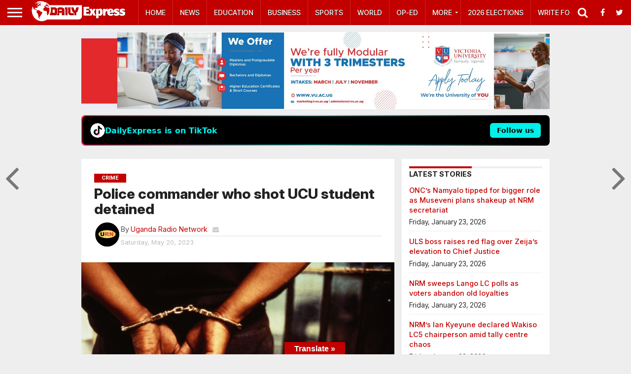

--- FILE ---
content_type: text/html; charset=utf-8
request_url: https://www.google.com/recaptcha/api2/aframe
body_size: 267
content:
<!DOCTYPE HTML><html><head><meta http-equiv="content-type" content="text/html; charset=UTF-8"></head><body><script nonce="1LRToLNw1JXKE3BtQn19mg">/** Anti-fraud and anti-abuse applications only. See google.com/recaptcha */ try{var clients={'sodar':'https://pagead2.googlesyndication.com/pagead/sodar?'};window.addEventListener("message",function(a){try{if(a.source===window.parent){var b=JSON.parse(a.data);var c=clients[b['id']];if(c){var d=document.createElement('img');d.src=c+b['params']+'&rc='+(localStorage.getItem("rc::a")?sessionStorage.getItem("rc::b"):"");window.document.body.appendChild(d);sessionStorage.setItem("rc::e",parseInt(sessionStorage.getItem("rc::e")||0)+1);localStorage.setItem("rc::h",'1769205413221');}}}catch(b){}});window.parent.postMessage("_grecaptcha_ready", "*");}catch(b){}</script></body></html>